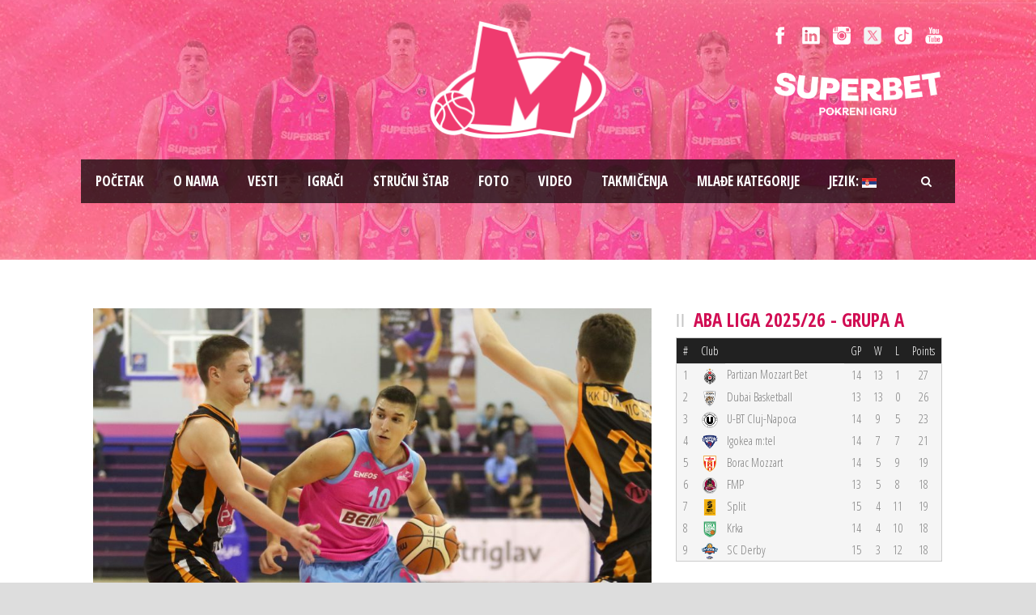

--- FILE ---
content_type: text/html; charset=UTF-8
request_url: https://www.bcmegabasket.net/2020/01/18/kadeti-mege-u-finisu-do-pobede-protiv-dinamika/
body_size: 13115
content:
<!DOCTYPE html>
<!--[if IE 7]><html class="ie ie7 ltie8 ltie9"  prefix="og: http://ogp.me/ns#"><![endif]-->
<!--[if IE 8]><html class="ie ie8 ltie9"  prefix="og: http://ogp.me/ns#"><![endif]-->
<!--[if !(IE 7) | !(IE 8)  ]><!-->
<html  prefix="og: http://ogp.me/ns#">
<!--<![endif]-->

<head>
	<meta charset="UTF-8" />
	<meta name="viewport" content="initial-scale = 1.0" />	<title>Košarkaški klub Mega Superbet   &raquo; KADETI MEGE U FINIŠU DO POBEDE PROTIV DINAMIKA</title>
	<link rel="pingback" href="https://www.bcmegabasket.net/2020/01/18/kadeti-mege-u-finisu-do-pobede-protiv-dinamika/" />
	
	<meta name='robots' content='max-image-preview:large' />
	<style>img:is([sizes="auto" i], [sizes^="auto," i]) { contain-intrinsic-size: 3000px 1500px }</style>
	<link rel='dns-prefetch' href='//fonts.googleapis.com' />
<link rel="alternate" type="application/rss+xml" title="Košarkaški klub Mega Superbet &raquo; dovod" href="https://www.bcmegabasket.net/feed/" />
<script type="text/javascript">
/* <![CDATA[ */
window._wpemojiSettings = {"baseUrl":"https:\/\/s.w.org\/images\/core\/emoji\/15.0.3\/72x72\/","ext":".png","svgUrl":"https:\/\/s.w.org\/images\/core\/emoji\/15.0.3\/svg\/","svgExt":".svg","source":{"concatemoji":"https:\/\/www.bcmegabasket.net\/wp-includes\/js\/wp-emoji-release.min.js?ver=6.7.4"}};
/*! This file is auto-generated */
!function(i,n){var o,s,e;function c(e){try{var t={supportTests:e,timestamp:(new Date).valueOf()};sessionStorage.setItem(o,JSON.stringify(t))}catch(e){}}function p(e,t,n){e.clearRect(0,0,e.canvas.width,e.canvas.height),e.fillText(t,0,0);var t=new Uint32Array(e.getImageData(0,0,e.canvas.width,e.canvas.height).data),r=(e.clearRect(0,0,e.canvas.width,e.canvas.height),e.fillText(n,0,0),new Uint32Array(e.getImageData(0,0,e.canvas.width,e.canvas.height).data));return t.every(function(e,t){return e===r[t]})}function u(e,t,n){switch(t){case"flag":return n(e,"\ud83c\udff3\ufe0f\u200d\u26a7\ufe0f","\ud83c\udff3\ufe0f\u200b\u26a7\ufe0f")?!1:!n(e,"\ud83c\uddfa\ud83c\uddf3","\ud83c\uddfa\u200b\ud83c\uddf3")&&!n(e,"\ud83c\udff4\udb40\udc67\udb40\udc62\udb40\udc65\udb40\udc6e\udb40\udc67\udb40\udc7f","\ud83c\udff4\u200b\udb40\udc67\u200b\udb40\udc62\u200b\udb40\udc65\u200b\udb40\udc6e\u200b\udb40\udc67\u200b\udb40\udc7f");case"emoji":return!n(e,"\ud83d\udc26\u200d\u2b1b","\ud83d\udc26\u200b\u2b1b")}return!1}function f(e,t,n){var r="undefined"!=typeof WorkerGlobalScope&&self instanceof WorkerGlobalScope?new OffscreenCanvas(300,150):i.createElement("canvas"),a=r.getContext("2d",{willReadFrequently:!0}),o=(a.textBaseline="top",a.font="600 32px Arial",{});return e.forEach(function(e){o[e]=t(a,e,n)}),o}function t(e){var t=i.createElement("script");t.src=e,t.defer=!0,i.head.appendChild(t)}"undefined"!=typeof Promise&&(o="wpEmojiSettingsSupports",s=["flag","emoji"],n.supports={everything:!0,everythingExceptFlag:!0},e=new Promise(function(e){i.addEventListener("DOMContentLoaded",e,{once:!0})}),new Promise(function(t){var n=function(){try{var e=JSON.parse(sessionStorage.getItem(o));if("object"==typeof e&&"number"==typeof e.timestamp&&(new Date).valueOf()<e.timestamp+604800&&"object"==typeof e.supportTests)return e.supportTests}catch(e){}return null}();if(!n){if("undefined"!=typeof Worker&&"undefined"!=typeof OffscreenCanvas&&"undefined"!=typeof URL&&URL.createObjectURL&&"undefined"!=typeof Blob)try{var e="postMessage("+f.toString()+"("+[JSON.stringify(s),u.toString(),p.toString()].join(",")+"));",r=new Blob([e],{type:"text/javascript"}),a=new Worker(URL.createObjectURL(r),{name:"wpTestEmojiSupports"});return void(a.onmessage=function(e){c(n=e.data),a.terminate(),t(n)})}catch(e){}c(n=f(s,u,p))}t(n)}).then(function(e){for(var t in e)n.supports[t]=e[t],n.supports.everything=n.supports.everything&&n.supports[t],"flag"!==t&&(n.supports.everythingExceptFlag=n.supports.everythingExceptFlag&&n.supports[t]);n.supports.everythingExceptFlag=n.supports.everythingExceptFlag&&!n.supports.flag,n.DOMReady=!1,n.readyCallback=function(){n.DOMReady=!0}}).then(function(){return e}).then(function(){var e;n.supports.everything||(n.readyCallback(),(e=n.source||{}).concatemoji?t(e.concatemoji):e.wpemoji&&e.twemoji&&(t(e.twemoji),t(e.wpemoji)))}))}((window,document),window._wpemojiSettings);
/* ]]> */
</script>
<style id='wp-emoji-styles-inline-css' type='text/css'>

	img.wp-smiley, img.emoji {
		display: inline !important;
		border: none !important;
		box-shadow: none !important;
		height: 1em !important;
		width: 1em !important;
		margin: 0 0.07em !important;
		vertical-align: -0.1em !important;
		background: none !important;
		padding: 0 !important;
	}
</style>
<link rel='stylesheet' id='wp-block-library-css' href='https://www.bcmegabasket.net/wp-includes/css/dist/block-library/style.min.css?ver=6.7.4' type='text/css' media='all' />
<style id='classic-theme-styles-inline-css' type='text/css'>
/*! This file is auto-generated */
.wp-block-button__link{color:#fff;background-color:#32373c;border-radius:9999px;box-shadow:none;text-decoration:none;padding:calc(.667em + 2px) calc(1.333em + 2px);font-size:1.125em}.wp-block-file__button{background:#32373c;color:#fff;text-decoration:none}
</style>
<style id='global-styles-inline-css' type='text/css'>
:root{--wp--preset--aspect-ratio--square: 1;--wp--preset--aspect-ratio--4-3: 4/3;--wp--preset--aspect-ratio--3-4: 3/4;--wp--preset--aspect-ratio--3-2: 3/2;--wp--preset--aspect-ratio--2-3: 2/3;--wp--preset--aspect-ratio--16-9: 16/9;--wp--preset--aspect-ratio--9-16: 9/16;--wp--preset--color--black: #000000;--wp--preset--color--cyan-bluish-gray: #abb8c3;--wp--preset--color--white: #ffffff;--wp--preset--color--pale-pink: #f78da7;--wp--preset--color--vivid-red: #cf2e2e;--wp--preset--color--luminous-vivid-orange: #ff6900;--wp--preset--color--luminous-vivid-amber: #fcb900;--wp--preset--color--light-green-cyan: #7bdcb5;--wp--preset--color--vivid-green-cyan: #00d084;--wp--preset--color--pale-cyan-blue: #8ed1fc;--wp--preset--color--vivid-cyan-blue: #0693e3;--wp--preset--color--vivid-purple: #9b51e0;--wp--preset--gradient--vivid-cyan-blue-to-vivid-purple: linear-gradient(135deg,rgba(6,147,227,1) 0%,rgb(155,81,224) 100%);--wp--preset--gradient--light-green-cyan-to-vivid-green-cyan: linear-gradient(135deg,rgb(122,220,180) 0%,rgb(0,208,130) 100%);--wp--preset--gradient--luminous-vivid-amber-to-luminous-vivid-orange: linear-gradient(135deg,rgba(252,185,0,1) 0%,rgba(255,105,0,1) 100%);--wp--preset--gradient--luminous-vivid-orange-to-vivid-red: linear-gradient(135deg,rgba(255,105,0,1) 0%,rgb(207,46,46) 100%);--wp--preset--gradient--very-light-gray-to-cyan-bluish-gray: linear-gradient(135deg,rgb(238,238,238) 0%,rgb(169,184,195) 100%);--wp--preset--gradient--cool-to-warm-spectrum: linear-gradient(135deg,rgb(74,234,220) 0%,rgb(151,120,209) 20%,rgb(207,42,186) 40%,rgb(238,44,130) 60%,rgb(251,105,98) 80%,rgb(254,248,76) 100%);--wp--preset--gradient--blush-light-purple: linear-gradient(135deg,rgb(255,206,236) 0%,rgb(152,150,240) 100%);--wp--preset--gradient--blush-bordeaux: linear-gradient(135deg,rgb(254,205,165) 0%,rgb(254,45,45) 50%,rgb(107,0,62) 100%);--wp--preset--gradient--luminous-dusk: linear-gradient(135deg,rgb(255,203,112) 0%,rgb(199,81,192) 50%,rgb(65,88,208) 100%);--wp--preset--gradient--pale-ocean: linear-gradient(135deg,rgb(255,245,203) 0%,rgb(182,227,212) 50%,rgb(51,167,181) 100%);--wp--preset--gradient--electric-grass: linear-gradient(135deg,rgb(202,248,128) 0%,rgb(113,206,126) 100%);--wp--preset--gradient--midnight: linear-gradient(135deg,rgb(2,3,129) 0%,rgb(40,116,252) 100%);--wp--preset--font-size--small: 13px;--wp--preset--font-size--medium: 20px;--wp--preset--font-size--large: 36px;--wp--preset--font-size--x-large: 42px;--wp--preset--spacing--20: 0.44rem;--wp--preset--spacing--30: 0.67rem;--wp--preset--spacing--40: 1rem;--wp--preset--spacing--50: 1.5rem;--wp--preset--spacing--60: 2.25rem;--wp--preset--spacing--70: 3.38rem;--wp--preset--spacing--80: 5.06rem;--wp--preset--shadow--natural: 6px 6px 9px rgba(0, 0, 0, 0.2);--wp--preset--shadow--deep: 12px 12px 50px rgba(0, 0, 0, 0.4);--wp--preset--shadow--sharp: 6px 6px 0px rgba(0, 0, 0, 0.2);--wp--preset--shadow--outlined: 6px 6px 0px -3px rgba(255, 255, 255, 1), 6px 6px rgba(0, 0, 0, 1);--wp--preset--shadow--crisp: 6px 6px 0px rgba(0, 0, 0, 1);}:where(.is-layout-flex){gap: 0.5em;}:where(.is-layout-grid){gap: 0.5em;}body .is-layout-flex{display: flex;}.is-layout-flex{flex-wrap: wrap;align-items: center;}.is-layout-flex > :is(*, div){margin: 0;}body .is-layout-grid{display: grid;}.is-layout-grid > :is(*, div){margin: 0;}:where(.wp-block-columns.is-layout-flex){gap: 2em;}:where(.wp-block-columns.is-layout-grid){gap: 2em;}:where(.wp-block-post-template.is-layout-flex){gap: 1.25em;}:where(.wp-block-post-template.is-layout-grid){gap: 1.25em;}.has-black-color{color: var(--wp--preset--color--black) !important;}.has-cyan-bluish-gray-color{color: var(--wp--preset--color--cyan-bluish-gray) !important;}.has-white-color{color: var(--wp--preset--color--white) !important;}.has-pale-pink-color{color: var(--wp--preset--color--pale-pink) !important;}.has-vivid-red-color{color: var(--wp--preset--color--vivid-red) !important;}.has-luminous-vivid-orange-color{color: var(--wp--preset--color--luminous-vivid-orange) !important;}.has-luminous-vivid-amber-color{color: var(--wp--preset--color--luminous-vivid-amber) !important;}.has-light-green-cyan-color{color: var(--wp--preset--color--light-green-cyan) !important;}.has-vivid-green-cyan-color{color: var(--wp--preset--color--vivid-green-cyan) !important;}.has-pale-cyan-blue-color{color: var(--wp--preset--color--pale-cyan-blue) !important;}.has-vivid-cyan-blue-color{color: var(--wp--preset--color--vivid-cyan-blue) !important;}.has-vivid-purple-color{color: var(--wp--preset--color--vivid-purple) !important;}.has-black-background-color{background-color: var(--wp--preset--color--black) !important;}.has-cyan-bluish-gray-background-color{background-color: var(--wp--preset--color--cyan-bluish-gray) !important;}.has-white-background-color{background-color: var(--wp--preset--color--white) !important;}.has-pale-pink-background-color{background-color: var(--wp--preset--color--pale-pink) !important;}.has-vivid-red-background-color{background-color: var(--wp--preset--color--vivid-red) !important;}.has-luminous-vivid-orange-background-color{background-color: var(--wp--preset--color--luminous-vivid-orange) !important;}.has-luminous-vivid-amber-background-color{background-color: var(--wp--preset--color--luminous-vivid-amber) !important;}.has-light-green-cyan-background-color{background-color: var(--wp--preset--color--light-green-cyan) !important;}.has-vivid-green-cyan-background-color{background-color: var(--wp--preset--color--vivid-green-cyan) !important;}.has-pale-cyan-blue-background-color{background-color: var(--wp--preset--color--pale-cyan-blue) !important;}.has-vivid-cyan-blue-background-color{background-color: var(--wp--preset--color--vivid-cyan-blue) !important;}.has-vivid-purple-background-color{background-color: var(--wp--preset--color--vivid-purple) !important;}.has-black-border-color{border-color: var(--wp--preset--color--black) !important;}.has-cyan-bluish-gray-border-color{border-color: var(--wp--preset--color--cyan-bluish-gray) !important;}.has-white-border-color{border-color: var(--wp--preset--color--white) !important;}.has-pale-pink-border-color{border-color: var(--wp--preset--color--pale-pink) !important;}.has-vivid-red-border-color{border-color: var(--wp--preset--color--vivid-red) !important;}.has-luminous-vivid-orange-border-color{border-color: var(--wp--preset--color--luminous-vivid-orange) !important;}.has-luminous-vivid-amber-border-color{border-color: var(--wp--preset--color--luminous-vivid-amber) !important;}.has-light-green-cyan-border-color{border-color: var(--wp--preset--color--light-green-cyan) !important;}.has-vivid-green-cyan-border-color{border-color: var(--wp--preset--color--vivid-green-cyan) !important;}.has-pale-cyan-blue-border-color{border-color: var(--wp--preset--color--pale-cyan-blue) !important;}.has-vivid-cyan-blue-border-color{border-color: var(--wp--preset--color--vivid-cyan-blue) !important;}.has-vivid-purple-border-color{border-color: var(--wp--preset--color--vivid-purple) !important;}.has-vivid-cyan-blue-to-vivid-purple-gradient-background{background: var(--wp--preset--gradient--vivid-cyan-blue-to-vivid-purple) !important;}.has-light-green-cyan-to-vivid-green-cyan-gradient-background{background: var(--wp--preset--gradient--light-green-cyan-to-vivid-green-cyan) !important;}.has-luminous-vivid-amber-to-luminous-vivid-orange-gradient-background{background: var(--wp--preset--gradient--luminous-vivid-amber-to-luminous-vivid-orange) !important;}.has-luminous-vivid-orange-to-vivid-red-gradient-background{background: var(--wp--preset--gradient--luminous-vivid-orange-to-vivid-red) !important;}.has-very-light-gray-to-cyan-bluish-gray-gradient-background{background: var(--wp--preset--gradient--very-light-gray-to-cyan-bluish-gray) !important;}.has-cool-to-warm-spectrum-gradient-background{background: var(--wp--preset--gradient--cool-to-warm-spectrum) !important;}.has-blush-light-purple-gradient-background{background: var(--wp--preset--gradient--blush-light-purple) !important;}.has-blush-bordeaux-gradient-background{background: var(--wp--preset--gradient--blush-bordeaux) !important;}.has-luminous-dusk-gradient-background{background: var(--wp--preset--gradient--luminous-dusk) !important;}.has-pale-ocean-gradient-background{background: var(--wp--preset--gradient--pale-ocean) !important;}.has-electric-grass-gradient-background{background: var(--wp--preset--gradient--electric-grass) !important;}.has-midnight-gradient-background{background: var(--wp--preset--gradient--midnight) !important;}.has-small-font-size{font-size: var(--wp--preset--font-size--small) !important;}.has-medium-font-size{font-size: var(--wp--preset--font-size--medium) !important;}.has-large-font-size{font-size: var(--wp--preset--font-size--large) !important;}.has-x-large-font-size{font-size: var(--wp--preset--font-size--x-large) !important;}
:where(.wp-block-post-template.is-layout-flex){gap: 1.25em;}:where(.wp-block-post-template.is-layout-grid){gap: 1.25em;}
:where(.wp-block-columns.is-layout-flex){gap: 2em;}:where(.wp-block-columns.is-layout-grid){gap: 2em;}
:root :where(.wp-block-pullquote){font-size: 1.5em;line-height: 1.6;}
</style>
<link rel='stylesheet' id='ctf_styles-css' href='https://www.bcmegabasket.net/wp-content/plugins/custom-twitter-feeds/css/ctf-styles.min.css?ver=2.3.1' type='text/css' media='all' />
<link rel='stylesheet' id='rotatingtweets-css' href='https://www.bcmegabasket.net/wp-content/plugins/rotatingtweets/css/style.css?ver=6.7.4' type='text/css' media='all' />
<link rel='stylesheet' id='style-css' href='https://www.bcmegabasket.net/wp-content/themes/realsoccer/style.css?ver=6.7.4' type='text/css' media='all' />
<link rel='stylesheet' id='Open-Sans-Condensed-google-font-css' href='https://fonts.googleapis.com/css?family=Open+Sans+Condensed%3A300%2C300italic%2C700&#038;subset=greek%2Ccyrillic-ext%2Ccyrillic%2Clatin%2Clatin-ext%2Cvietnamese%2Cgreek-ext&#038;ver=6.7.4' type='text/css' media='all' />
<link rel='stylesheet' id='Open-Sans-google-font-css' href='https://fonts.googleapis.com/css?family=Open+Sans%3A300%2C300italic%2Cregular%2Citalic%2C600%2C600italic%2C700%2C700italic%2C800%2C800italic&#038;subset=greek%2Ccyrillic-ext%2Ccyrillic%2Clatin%2Clatin-ext%2Cvietnamese%2Cgreek-ext&#038;ver=6.7.4' type='text/css' media='all' />
<link rel='stylesheet' id='superfish-css' href='https://www.bcmegabasket.net/wp-content/themes/realsoccer/plugins/superfish/css/superfish.css?ver=6.7.4' type='text/css' media='all' />
<link rel='stylesheet' id='dlmenu-css' href='https://www.bcmegabasket.net/wp-content/themes/realsoccer/plugins/dl-menu/component.css?ver=6.7.4' type='text/css' media='all' />
<link rel='stylesheet' id='font-awesome-css' href='https://www.bcmegabasket.net/wp-content/themes/realsoccer/plugins/font-awesome/css/font-awesome.min.css?ver=6.7.4' type='text/css' media='all' />
<!--[if lt IE 8]>
<link rel='stylesheet' id='font-awesome-ie7-css' href='https://www.bcmegabasket.net/wp-content/themes/realsoccer/plugins/font-awesome/css/font-awesome-ie7.min.css?ver=6.7.4' type='text/css' media='all' />
<![endif]-->
<link rel='stylesheet' id='style-responsive-css' href='https://www.bcmegabasket.net/wp-content/themes/realsoccer/stylesheet/style-responsive.css?ver=6.7.4' type='text/css' media='all' />
<link rel='stylesheet' id='style-custom-css' href='https://www.bcmegabasket.net/wp-content/themes/realsoccer/stylesheet/style-custom.css?ver=6.7.4' type='text/css' media='all' />
<link rel='stylesheet' id='tablepress-default-css' href='https://www.bcmegabasket.net/wp-content/plugins/tablepress/css/build/default.css?ver=3.2.5' type='text/css' media='all' />
<link rel='stylesheet' id='ms-main-css' href='https://www.bcmegabasket.net/wp-content/plugins/masterslider/public/assets/css/masterslider.main.css?ver=3.2.11' type='text/css' media='all' />
<link rel='stylesheet' id='ms-custom-css' href='https://www.bcmegabasket.net/wp-content/uploads/masterslider/custom.css?ver=5.3' type='text/css' media='all' />
<script type="text/javascript" src="https://www.bcmegabasket.net/wp-includes/js/jquery/jquery.min.js?ver=3.7.1" id="jquery-core-js"></script>
<link rel="https://api.w.org/" href="https://www.bcmegabasket.net/wp-json/" /><link rel="alternate" title="JSON" type="application/json" href="https://www.bcmegabasket.net/wp-json/wp/v2/posts/46125" /><link rel="EditURI" type="application/rsd+xml" title="RSD" href="https://www.bcmegabasket.net/xmlrpc.php?rsd" />
<meta name="generator" content="WordPress 6.7.4" />
<link rel="canonical" href="https://www.bcmegabasket.net/2020/01/18/kadeti-mege-u-finisu-do-pobede-protiv-dinamika/" />
<link rel='shortlink' href='https://www.bcmegabasket.net/?p=46125' />
<link rel="alternate" title="oEmbed (JSON)" type="application/json+oembed" href="https://www.bcmegabasket.net/wp-json/oembed/1.0/embed?url=https%3A%2F%2Fwww.bcmegabasket.net%2F2020%2F01%2F18%2Fkadeti-mege-u-finisu-do-pobede-protiv-dinamika%2F" />
<link rel="alternate" title="oEmbed (XML)" type="text/xml+oembed" href="https://www.bcmegabasket.net/wp-json/oembed/1.0/embed?url=https%3A%2F%2Fwww.bcmegabasket.net%2F2020%2F01%2F18%2Fkadeti-mege-u-finisu-do-pobede-protiv-dinamika%2F&#038;format=xml" />
<script>var ms_grabbing_curosr='https://www.bcmegabasket.net/wp-content/plugins/masterslider/public/assets/css/common/grabbing.cur',ms_grab_curosr='https://www.bcmegabasket.net/wp-content/plugins/masterslider/public/assets/css/common/grab.cur';</script>
<meta name="generator" content="MasterSlider 3.2.11 - Responsive Touch Image Slider" />

<!-- Open Graph Meta Data by WP-Open-Graph plugin-->
<meta property="og:site_name" content="Košarkaški klub Mega Superbet" />
<meta property="og:locale" content="sr_rs" />
<meta property="og:type" content="article" />
<meta property="og:image:width" content="2560" />
<meta property="og:image:height" content="1707" />
<meta property="og:image" content="https://www.bcmegabasket.net/wp-content/uploads/2020/01/kadeti_mega_dinamik_242102-scaled.jpg" />
<meta property="og:title" content="KADETI MEGE U FINIŠU DO POBEDE PROTIV DINAMIKA" />
<meta property="og:url" content="https://www.bcmegabasket.net/2020/01/18/kadeti-mege-u-finisu-do-pobede-protiv-dinamika/" />
<meta property="og:description" content="Kadeti Mega Bemaxa su u meču 13. kola Triglav Kadetske lige Srbije savladali na gostovanju Dynamic VIP Pay sa 71:74 (13:16, 22:20, 19:17, 17:21). Izabranici trenera Veselina Petrovića su imali plus 10 sredinom poslednje četvrtine, da bi domaća ekipa prišla na samo poen zaostatka, ali su kadeti Mege odigrali odlično u odbrani i na kraju... Opširnije..." />
<meta prefix="fb: http://ogp.me/ns/fb#" property="fb:app_id" content="1022190398173361" />
<!-- /Open Graph Meta Data -->
<style type="text/css">
.qtranxs_flag_sr {background-image: url(https://www.bcmegabasket.net/wp-content/plugins/qtranslate-x/flags/); background-repeat: no-repeat;}
.qtranxs_flag_en {background-image: url(https://www.bcmegabasket.net/wp-content/plugins/qtranslate-x/flags/gb.png); background-repeat: no-repeat;}
</style>
<link hreflang="sr" href="https://www.bcmegabasket.net/sr/2020/01/18/kadeti-mege-u-finisu-do-pobede-protiv-dinamika/" rel="alternate" />
<link hreflang="en" href="https://www.bcmegabasket.net/en/2020/01/18/kadeti-mege-u-finisu-do-pobede-protiv-dinamika/" rel="alternate" />
<link hreflang="x-default" href="https://www.bcmegabasket.net/2020/01/18/kadeti-mege-u-finisu-do-pobede-protiv-dinamika/" rel="alternate" />
<meta name="generator" content="qTranslate-X 3.4.6.8" />
<!-- load the script for older ie version -->
<!--[if lt IE 9]>
<script src="https://www.bcmegabasket.net/wp-content/themes/realsoccer/javascript/html5.js" type="text/javascript"></script>
<script src="https://www.bcmegabasket.net/wp-content/themes/realsoccer/plugins/easy-pie-chart/excanvas.js" type="text/javascript"></script>
<![endif]-->

<!-- Dynamic Widgets by QURL loaded - http://www.dynamic-widgets.com //-->
<link rel="icon" href="https://www.bcmegabasket.net/wp-content/uploads/2021/07/cropped-mega-bemax-logo-512-32x32.png" sizes="32x32" />
<link rel="icon" href="https://www.bcmegabasket.net/wp-content/uploads/2021/07/cropped-mega-bemax-logo-512-192x192.png" sizes="192x192" />
<link rel="apple-touch-icon" href="https://www.bcmegabasket.net/wp-content/uploads/2021/07/cropped-mega-bemax-logo-512-180x180.png" />
<meta name="msapplication-TileImage" content="https://www.bcmegabasket.net/wp-content/uploads/2021/07/cropped-mega-bemax-logo-512-270x270.png" />
</head>

<body class="post-template-default single single-post postid-46125 single-format-standard _masterslider _msp_version_3.2.11">
<div id="fb-root"></div>
<script async defer crossorigin="anonymous" src="https://connect.facebook.net/sr_RS/sdk.js#xfbml=1&version=v8.0&appId=1022190398173361&autoLogAppEvents=1" nonce="E8iGBOTy"></script>
<div class="body-wrapper  float-menu realsoccer-header-style-1" data-home="https://www.bcmegabasket.net" >
		<header class="gdlr-header-wrapper "  >
		<!-- top navigation -->
				<div class="top-navigation-wrapper">
			<div class="top-navigation-container container">
				<div class="top-navigation-left">
					<div class="top-navigation-left-text">
										</div>
				</div>
				<div class="top-navigation-right">
					<div class="top-social-wrapper">
						<div class="social-icon">
<a href="https://www.facebook.com/KKMegaBasket" target="_blank" >
<img width="32" height="32" src="https://www.bcmegabasket.net/wp-content/themes/realsoccer/images/light/social-icon/facebook.png" alt="Facebook" />
</a>
</div>
<div class="social-icon">
<a href="https://www.linkedin.com/company/košarkaški-klub-mega-basketball-club-mega" target="_blank" >
<img width="32" height="32" src="https://www.bcmegabasket.net/wp-content/themes/realsoccer/images/light/social-icon/linkedin.png" alt="Linkedin" />
</a>
</div>
<div class="social-icon">
<a href="https://www.instagram.com/bcmegabasket/" target="_blank" >
<img width="32" height="32" src="https://www.bcmegabasket.net/wp-content/themes/realsoccer/images/light/social-icon/tumblr.png" alt="Tumblr" />
</a>
</div>
<div class="social-icon">
<a href="https://x.com/KKMegaBasket" target="_blank" >
<img width="32" height="32" src="https://www.bcmegabasket.net/wp-content/themes/realsoccer/images/light/social-icon/twitter.png" alt="Twitter" />
</a>
</div>
<div class="social-icon">
<a href="https://www.tiktok.com/@bcmegabasket" target="_blank" >
<img width="32" height="32" src="https://www.bcmegabasket.net/wp-content/themes/realsoccer/images/light/social-icon/tiktok.png" alt="Tiktok" />
</a>
</div>
<div class="social-icon">
<a href="https://www.youtube.com/c/KKMegaBasket/" target="_blank" >
<img width="32" height="32" src="https://www.bcmegabasket.net/wp-content/themes/realsoccer/images/light/social-icon/youtube.png" alt="Youtube" />
</a>
</div>
<div class="clear"></div>					</div>	
					<div class="top-league-wrapper">
						<!--<div class="league-icon"><a target="_blank" href="http://www.championsleague.basketball/"><img width="" height="" alt="BCL" src="https://www.bcmegabasket.net/wp-content/uploads/2016/08/BCL_Logo_1Col_RGB_Navy_Small-2.png"></a></div>
						<div class="league-icon"><a target="_blank" href="https://www.aba-liga.com/"><img width="" height="" alt="ABA" src="https://www.bcmegabasket.net/wp-content/uploads/2021/09/ADMIRAL_BET_ABA_LIGA_LOGO_HORIZONTAL_DARK.png"></a></div>
						<div class="league-icon"><a target="_blank" href="https://www.kls.rs/"><img width="" height="" alt="KLS" src="https://www.bcmegabasket.net/wp-content/uploads/2018/04/kls-logo-s.png"></a></div>-->
						
					<a href="https://superbet.rs/?utm_source=mega&utm_medium=organic&utm_campaign=spo-brn-awr-ext-mega-gen-all-sup" target="_blank"><img src="https://www.bcmegabasket.net/wp-content/uploads/2025/01/superbet-01.png" title="Superbet"  alt="Superbet" style="width:210px;height:auto !important;" /></a>						
						
					</div>					
				</div>
				<div class="clear"></div>
			</div>
		</div>
				
		<!-- logo -->
		<div class="gdlr-header-inner">
			<div class="gdlr-header-container container">
				<!-- logo -->
				<div class="gdlr-logo">
					<a href="https://www.bcmegabasket.net" >
						<img src="https://www.bcmegabasket.net/wp-content/uploads/2024/06/mega-pink-outline.png" alt="" width="502" height="336" />						
					</a>
					<div class="gdlr-responsive-navigation dl-menuwrapper" id="gdlr-responsive-navigation" ><button class="dl-trigger">Open Menu</button><ul id="menu-main-menu" class="dl-menu gdlr-main-mobile-menu"><li id="menu-item-3543" class="menu-item menu-item-type-post_type menu-item-object-page menu-item-home menu-item-3543"><a href="https://www.bcmegabasket.net/">Pоčetak</a></li>
<li id="menu-item-6400" class="menu-item menu-item-type-post_type menu-item-object-page menu-item-6400"><a href="https://www.bcmegabasket.net/o-nama/">O nama</a></li>
<li id="menu-item-78258" class="menu-item menu-item-type-taxonomy menu-item-object-category menu-item-has-children menu-item-78258"><a href="https://www.bcmegabasket.net/category/vesti/2025-2026/">Vesti</a>
<ul class="dl-submenu">
	<li id="menu-item-68013" class="menu-item menu-item-type-post_type menu-item-object-page menu-item-68013"><a href="https://www.bcmegabasket.net/vesti/arhiva/">Arhiva vesti</a></li>
</ul>
</li>
<li id="menu-item-26021" class="menu-item menu-item-type-post_type menu-item-object-page menu-item-26021"><a href="https://www.bcmegabasket.net/igraci/">Igrači</a></li>
<li id="menu-item-78305" class="menu-item menu-item-type-post_type menu-item-object-page menu-item-78305"><a href="https://www.bcmegabasket.net/strucni-stab/strucni-stab-2025-2026/">Stručni štab</a></li>
<li id="menu-item-78273" class="menu-item menu-item-type-post_type menu-item-object-page menu-item-has-children menu-item-78273"><a href="https://www.bcmegabasket.net/galerija/galerija-2025-2026/">Foto</a>
<ul class="dl-submenu">
	<li id="menu-item-68026" class="menu-item menu-item-type-post_type menu-item-object-page menu-item-68026"><a href="https://www.bcmegabasket.net/galerija/foto-arhiva/">Foto arhiva</a></li>
</ul>
</li>
<li id="menu-item-9919" class="menu-item menu-item-type-post_type menu-item-object-page menu-item-9919"><a href="https://www.bcmegabasket.net/video/">Video</a></li>
<li id="menu-item-78431" class="menu-item menu-item-type-post_type menu-item-object-page menu-item-has-children menu-item-78431"><a href="https://www.bcmegabasket.net/aba-liga/aba-liga-2026-2026/">Takmičenja</a>
<ul class="dl-submenu">
	<li id="menu-item-78432" class="menu-item menu-item-type-post_type menu-item-object-page menu-item-78432"><a href="https://www.bcmegabasket.net/aba-liga/aba-liga-2026-2026/">ABA Liga 2025/2026</a></li>
	<li id="menu-item-79460" class="menu-item menu-item-type-post_type menu-item-object-page menu-item-79460"><a href="https://www.bcmegabasket.net/winline-basket-cup-2025-2026/">Winline Basket Cup 2025/2026</a></li>
</ul>
</li>
<li id="menu-item-28474" class="menu-item menu-item-type-post_type menu-item-object-page menu-item-has-children menu-item-28474"><a href="https://www.bcmegabasket.net/mladje-kategorije/">Mlađe kategorije</a>
<ul class="dl-submenu">
	<li id="menu-item-28442" class="menu-item menu-item-type-post_type menu-item-object-page menu-item-28442"><a href="https://www.bcmegabasket.net/mladje-kategorije/o-nama/">O nama</a></li>
	<li id="menu-item-28446" class="menu-item menu-item-type-post_type menu-item-object-page menu-item-28446"><a href="https://www.bcmegabasket.net/mladje-kategorije/vesti/">Vesti</a></li>
</ul>
</li>
<li id="menu-item-31124" class="qtranxs-lang-menu qtranxs-lang-menu-sr menu-item menu-item-type-custom menu-item-object-custom menu-item-has-children menu-item-31124"><a href="#" title="Srpski">Jezik:&nbsp;<img src="https://www.bcmegabasket.net/wp-content/plugins/qtranslate-x/flags/rs.png" alt="Srpski" /></a>
<ul class="dl-submenu">
	<li id="menu-item-79461" class="qtranxs-lang-menu-item qtranxs-lang-menu-item-sr menu-item menu-item-type-custom menu-item-object-custom menu-item-79461"><a href="https://www.bcmegabasket.net/sr/2020/01/18/kadeti-mege-u-finisu-do-pobede-protiv-dinamika/" title="Srpski"><img src="https://www.bcmegabasket.net/wp-content/plugins/qtranslate-x/flags/rs.png" alt="Srpski" />&nbsp;Srpski</a></li>
	<li id="menu-item-79462" class="qtranxs-lang-menu-item qtranxs-lang-menu-item-en menu-item menu-item-type-custom menu-item-object-custom menu-item-79462"><a href="https://www.bcmegabasket.net/en/2020/01/18/kadeti-mege-u-finisu-do-pobede-protiv-dinamika/" title="English"><img src="https://www.bcmegabasket.net/wp-content/plugins/qtranslate-x/flags/gb.png" alt="English" />&nbsp;English</a></li>
</ul>
</li>
</ul></div>						
				</div>
				
				<!-- navigation -->
				<div class="gdlr-navigation-wrapper"><div class="gdlr-navigation-container container"><nav class="gdlr-navigation" id="gdlr-main-navigation" role="navigation"><ul id="menu-main-menu-1" class="sf-menu gdlr-main-menu"><li  class="menu-item menu-item-type-post_type menu-item-object-page menu-item-home menu-item-3543menu-item menu-item-type-post_type menu-item-object-page menu-item-home menu-item-3543 gdlr-normal-menu"><a href="https://www.bcmegabasket.net/">Pоčetak</a></li>
<li  class="menu-item menu-item-type-post_type menu-item-object-page menu-item-6400menu-item menu-item-type-post_type menu-item-object-page menu-item-6400 gdlr-normal-menu"><a href="https://www.bcmegabasket.net/o-nama/">O nama</a></li>
<li  class="menu-item menu-item-type-taxonomy menu-item-object-category menu-item-has-children menu-item-78258menu-item menu-item-type-taxonomy menu-item-object-category menu-item-has-children menu-item-78258 gdlr-normal-menu"><a href="https://www.bcmegabasket.net/category/vesti/2025-2026/">Vesti</a>
<ul class="sub-menu">
	<li  class="menu-item menu-item-type-post_type menu-item-object-page menu-item-68013"><a href="https://www.bcmegabasket.net/vesti/arhiva/">Arhiva vesti</a></li>
</ul>
</li>
<li  class="menu-item menu-item-type-post_type menu-item-object-page menu-item-26021menu-item menu-item-type-post_type menu-item-object-page menu-item-26021 gdlr-normal-menu"><a href="https://www.bcmegabasket.net/igraci/">Igrači</a></li>
<li  class="menu-item menu-item-type-post_type menu-item-object-page menu-item-78305menu-item menu-item-type-post_type menu-item-object-page menu-item-78305 gdlr-normal-menu"><a href="https://www.bcmegabasket.net/strucni-stab/strucni-stab-2025-2026/">Stručni štab</a></li>
<li  class="menu-item menu-item-type-post_type menu-item-object-page menu-item-has-children menu-item-78273menu-item menu-item-type-post_type menu-item-object-page menu-item-has-children menu-item-78273 gdlr-normal-menu"><a href="https://www.bcmegabasket.net/galerija/galerija-2025-2026/">Foto</a>
<ul class="sub-menu">
	<li  class="menu-item menu-item-type-post_type menu-item-object-page menu-item-68026"><a href="https://www.bcmegabasket.net/galerija/foto-arhiva/">Foto arhiva</a></li>
</ul>
</li>
<li  class="menu-item menu-item-type-post_type menu-item-object-page menu-item-9919menu-item menu-item-type-post_type menu-item-object-page menu-item-9919 gdlr-normal-menu"><a href="https://www.bcmegabasket.net/video/">Video</a></li>
<li  class="menu-item menu-item-type-post_type menu-item-object-page menu-item-has-children menu-item-78431menu-item menu-item-type-post_type menu-item-object-page menu-item-has-children menu-item-78431 gdlr-normal-menu"><a href="https://www.bcmegabasket.net/aba-liga/aba-liga-2026-2026/">Takmičenja</a>
<ul class="sub-menu">
	<li  class="menu-item menu-item-type-post_type menu-item-object-page menu-item-78432"><a href="https://www.bcmegabasket.net/aba-liga/aba-liga-2026-2026/">ABA Liga 2025/2026</a></li>
	<li  class="menu-item menu-item-type-post_type menu-item-object-page menu-item-79460"><a href="https://www.bcmegabasket.net/winline-basket-cup-2025-2026/">Winline Basket Cup 2025/2026</a></li>
</ul>
</li>
<li  class="menu-item menu-item-type-post_type menu-item-object-page menu-item-has-children menu-item-28474menu-item menu-item-type-post_type menu-item-object-page menu-item-has-children menu-item-28474 gdlr-normal-menu"><a href="https://www.bcmegabasket.net/mladje-kategorije/">Mlađe kategorije</a>
<ul class="sub-menu">
	<li  class="menu-item menu-item-type-post_type menu-item-object-page menu-item-28442"><a href="https://www.bcmegabasket.net/mladje-kategorije/o-nama/">O nama</a></li>
	<li  class="menu-item menu-item-type-post_type menu-item-object-page menu-item-28446"><a href="https://www.bcmegabasket.net/mladje-kategorije/vesti/">Vesti</a></li>
</ul>
</li>
<li  class="qtranxs-lang-menu qtranxs-lang-menu-sr menu-item menu-item-type-custom menu-item-object-custom menu-item-has-children menu-item-31124qtranxs-lang-menu qtranxs-lang-menu-sr menu-item menu-item-type-custom menu-item-object-custom menu-item-has-children menu-item-31124 gdlr-normal-menu"><a title="Srpski" href="#">Jezik:&nbsp;<img src="https://www.bcmegabasket.net/wp-content/plugins/qtranslate-x/flags/rs.png" alt="Srpski" /></a>
<ul class="sub-menu">
	<li  class="qtranxs-lang-menu-item qtranxs-lang-menu-item-sr menu-item menu-item-type-custom menu-item-object-custom menu-item-79461"><a title="Srpski" href="https://www.bcmegabasket.net/sr/2020/01/18/kadeti-mege-u-finisu-do-pobede-protiv-dinamika/"><img src="https://www.bcmegabasket.net/wp-content/plugins/qtranslate-x/flags/rs.png" alt="Srpski" />&nbsp;Srpski</a></li>
	<li  class="qtranxs-lang-menu-item qtranxs-lang-menu-item-en menu-item menu-item-type-custom menu-item-object-custom menu-item-79462"><a title="English" href="https://www.bcmegabasket.net/en/2020/01/18/kadeti-mege-u-finisu-do-pobede-protiv-dinamika/"><img src="https://www.bcmegabasket.net/wp-content/plugins/qtranslate-x/flags/gb.png" alt="English" />&nbsp;English</a></li>
</ul>
</li>
</ul></nav><i class="icon-search fa fa-search gdlr-menu-search-button" id="gdlr-menu-search-button" ></i>
<div class="gdlr-menu-search" id="gdlr-menu-search">
	<form method="get" id="searchform" action="https://www.bcmegabasket.net/">
				<div class="search-text">
			<input type="text" value="Type Keywords" name="s" autocomplete="off" data-default="Type Keywords" />
		</div>
		<input type="submit" value="" />
		<div class="clear"></div>
	</form>	
</div>	
<div class="clear"></div></div></div><div id="gdlr-header-substitute" ></div>	
				
				<div class="clear"></div>
			</div>
		</div>
		
			<div class="gdlr-page-title-wrapper" >
			<div class="gdlr-page-title-container container" >
				<h3 class="gdlr-page-title"></h3>
							</div>	
		</div>	
			<div class="clear"></div>
	</header>

		<div class="content-wrapper"><div class="gdlr-content">

		<div class="with-sidebar-wrapper">
		<div class="with-sidebar-container container">
			<div class="with-sidebar-left eight columns">
				<div class="with-sidebar-content twelve columns">
					<div class="gdlr-item gdlr-blog-full gdlr-item-start-content">
										
						<!-- get the content based on post format -->
						
<article id="post-46125" class="post-46125 post type-post status-publish format-standard has-post-thumbnail hentry category-mlade-kategorije">
	<div class="gdlr-standard-style">
				<div class="gdlr-blog-thumbnail">
			<a href="https://www.bcmegabasket.net/wp-content/uploads/2020/01/kadeti_mega_dinamik_242102-scaled.jpg" title="kadeti_mega_dinamik_242102" data-rel="fancybox" ><img src="https://www.bcmegabasket.net/wp-content/uploads/2020/01/kadeti_mega_dinamik_242102-900x600.jpg" alt="" width="900" height="600" /></a>		</div>
		
		
		<div class="blog-content-wrapper" >
			<header class="post-header">
									<h1 class="gdlr-blog-title entry-title">KADETI MEGE U FINIŠU DO POBEDE PROTIV DINAMIKA</h1>
					
				
				<div class="gdlr-blog-info gdlr-info"><div class="blog-info blog-date post-date updated"><i class="icon-calendar fa fa-calendar"></i>18.01.2020.</div><div class="blog-info blog-category"><i class="icon-folder-close-alt fa fa-folder-o"></i><a href="https://www.bcmegabasket.net/category/mlade-kategorije/" rel="tag">Mlađe kategorije</a></div><div class="clear"></div></div>			
				<div class="clear"></div>
			</header><!-- entry-header -->

			<div class="gdlr-blog-content"><p>Kadeti Mega Bemaxa su u meču 13. kola Triglav Kadetske lige Srbije savladali na gostovanju Dynamic VIP Pay sa 71:74 (13:16, 22:20, 19:17, 17:21). Izabranici trenera Veselina Petrovića su imali plus 10 sredinom poslednje četvrtine, da bi domaća ekipa prišla na samo poen zaostatka, ali su kadeti Mege odigrali odlično u odbrani i na kraju došli do zasluženog trijumfa.</p>
<p>Najefikasniji u redovima Mega Bemaxa su bili Andrija Vučurović sa 23 poena i Nikola Đurišić sa 17.</p>
<p><img fetchpriority="high" decoding="async" class="aligncenter size-full wp-image-46128" src="https://www.bcmegabasket.net/wp-content/uploads/2020/01/kadeti_mega_dinamik_242104.jpg" alt="" width="1600" height="1067" srcset="https://www.bcmegabasket.net/wp-content/uploads/2020/01/kadeti_mega_dinamik_242104.jpg 1600w, https://www.bcmegabasket.net/wp-content/uploads/2020/01/kadeti_mega_dinamik_242104-500x333.jpg 500w, https://www.bcmegabasket.net/wp-content/uploads/2020/01/kadeti_mega_dinamik_242104-1024x683.jpg 1024w, https://www.bcmegabasket.net/wp-content/uploads/2020/01/kadeti_mega_dinamik_242104-768x512.jpg 768w, https://www.bcmegabasket.net/wp-content/uploads/2020/01/kadeti_mega_dinamik_242104-1536x1024.jpg 1536w" sizes="(max-width: 1600px) 100vw, 1600px" /></p>
<p>Posle 13 odigranih kola kadeti Mege imaju skor 10-3 a u narednom kolu će dočekati ekipu KK Star.</p>
<p>Mega Bemax: Tankosić, Kompirović, Jović 11 (7 skokova), Đurišić 17 (6 asistencija), Vučurović 23 (6 asistencija), Jonović, Marjanović 7, Mirović, Đapa 4, Stanojević 8, Kobzistij 4 (6 skokova).</p>
<p><em>Foto: KK Mega Bemax/Ivica Veselinov</em></p>
</div>			
						<div class="gdlr-single-blog-tag">
							</div>
					</div> <!-- blog content wrapper -->
	</div>
</article><!-- #post -->						
						<div class="gdlr-social-share">
<span class="social-share-title">Share Post:</span>

	<a href="http://www.facebook.com/share.php?u=https://www.bcmegabasket.net/2020/01/18/kadeti-mege-u-finisu-do-pobede-protiv-dinamika/" target="_blank">
		<img src="https://www.bcmegabasket.net/wp-content/themes/realsoccer/images/dark/social-icon/facebook.png" alt="facebook-share" width="32" height="32" />
	</a>


	<a href="http://www.linkedin.com/shareArticle?mini=true&#038;url=https://www.bcmegabasket.net/2020/01/18/kadeti-mege-u-finisu-do-pobede-protiv-dinamika/&#038;title=KADETI%20MEGE%20U%20FINI%C5%A0U%20DO%20POBEDE%20PROTIV%20DINAMIKA" target="_blank">
		<img src="https://www.bcmegabasket.net/wp-content/themes/realsoccer/images/dark/social-icon/linkedin.png" alt="linked-share" width="32" height="32" />
	</a>


	<a href="http://pinterest.com/pin/create/button/?url=https://www.bcmegabasket.net/2020/01/18/kadeti-mege-u-finisu-do-pobede-protiv-dinamika/&media=https://www.bcmegabasket.net/wp-content/uploads/2020/01/kadeti_mega_dinamik_242102-1024x683.jpg" class="pin-it-button" count-layout="horizontal" onclick="javascript:window.open(this.href,'', 'menubar=no,toolbar=no,resizable=yes,scrollbars=yes,height=300,width=600');return false;">
		<img src="https://www.bcmegabasket.net/wp-content/themes/realsoccer/images/dark/social-icon/pinterest.png" alt="pinterest-share" width="32" height="32" />
	</a>	



	<a href="http://twitter.com/home?status=KADETI%20MEGE%20U%20FINI%C5%A0U%20DO%20POBEDE%20PROTIV%20DINAMIKA - https://www.bcmegabasket.net/2020/01/18/kadeti-mege-u-finisu-do-pobede-protiv-dinamika/" target="_blank">
		<img src="https://www.bcmegabasket.net/wp-content/themes/realsoccer/images/dark/social-icon/twitter.png" alt="twitter-share" width="32" height="32" />
	</a>
	
<div class="clear"></div>
</div>
									
						<nav class="gdlr-single-nav">
							<div class="previous-nav"><a href="https://www.bcmegabasket.net/2020/01/18/pioniri-mege-na-plus-43-protiv-div-basketa/" rel="prev"><i class="icon-angle-left fa fa-angle-left"></i><span>PIONIRI MEGE NA PLUS 43 PROTIV DIV BASKETA</span></a></div>							<div class="next-nav"><a href="https://www.bcmegabasket.net/2020/01/19/juniori-mega-bemaxa-ubedljivi-od-borca/" rel="next"><span>JUNIORI MEGA BEMAXA UBEDLJIVI PROTIV BORCA</span><i class="icon-angle-right fa fa-angle-right"></i></a></div>							<div class="clear"></div>
						</nav><!-- .nav-single -->

						<!-- abou author section -->
												

								
						
										</div>
				</div>
				
				<div class="clear"></div>
			</div>
			
<div class="gdlr-sidebar gdlr-right-sidebar four columns">
	<div class="gdlr-item-start-content sidebar-right-item" >
	<div id="wp_editor_widget-27" class="widget WP_Editor_Widget gdlr-item gdlr-widget"><h3 class="gdlr-widget-title">ABA LIGA 2025/26 - Grupa A</h3><div class="clear"></div>
<table id="tablepress-20" class="tablepress tablepress-id-20 tabelaabalige2526">
<thead>
<tr class="row-1">
	<th class="column-1">#</th><th class="column-2">Club</th><td class="column-3"></td><th class="column-4">GP</th><th class="column-5">W</th><th class="column-6">L</th><th class="column-7">Overall</th><th class="column-8">Diff</th><th class="column-9">Points</th>
</tr>
</thead>
<tbody class="row-striping row-hover">
<tr class="row-2">
	<td class="column-1">1</td><td class="column-2"><span class="gdlr-team-flag"><img src="https://www.bcmegabasket.net/wp-content/uploads/2022/07/partizan-nis.png" alt="" /></span></td><td class="column-3">Partizan Mozzart Bet</td><td class="column-4">14</td><td class="column-5">13</td><td class="column-6">1</td><td class="column-7">1297:1142</td><td class="column-8">155</td><td class="column-9">27</td>
</tr>
<tr class="row-3">
	<td class="column-1">2</td><td class="column-2"><span class="gdlr-team-flag"><img src="https://www.bcmegabasket.net/wp-content/uploads/2024/06/dubai.png" alt="" /></span></td><td class="column-3">Dubai Basketball</td><td class="column-4">13</td><td class="column-5">13</td><td class="column-6">0</td><td class="column-7">1141:949</td><td class="column-8">192</td><td class="column-9">26</td>
</tr>
<tr class="row-4">
	<td class="column-1">3</td><td class="column-2"><span class="gdlr-team-flag"><img src="https://www.bcmegabasket.net/wp-content/uploads/2025/08/kluz.png" alt="" /></span></td><td class="column-3">U-BT Cluj-Napoca</td><td class="column-4">14</td><td class="column-5">9</td><td class="column-6">5</td><td class="column-7">1316:1226</td><td class="column-8">90</td><td class="column-9">23</td>
</tr>
<tr class="row-5">
	<td class="column-1">4</td><td class="column-2"><span class="gdlr-team-flag"><img src="https://www.bcmegabasket.net/wp-content/uploads/2022/07/igokea-mtel.png" alt="" /></span></td><td class="column-3">Igokea m:tel</td><td class="column-4">14</td><td class="column-5">7</td><td class="column-6">7</td><td class="column-7">1199:1254</td><td class="column-8">-55</td><td class="column-9">21</td>
</tr>
<tr class="row-6">
	<td class="column-1">5</td><td class="column-2"><span class="gdlr-team-flag"><img src="https://www.bcmegabasket.net/wp-content/uploads/2022/07/borac.png" alt="" /></span></td><td class="column-3">Borac Mozzart</td><td class="column-4">14</td><td class="column-5">5</td><td class="column-6">9</td><td class="column-7">1105:1175</td><td class="column-8">-70</td><td class="column-9">19</td>
</tr>
<tr class="row-7">
	<td class="column-1">6</td><td class="column-2"><span class="gdlr-team-flag"><img src="https://www.bcmegabasket.net/wp-content/uploads/2022/07/fmp-meridian.png" alt="" /></span></td><td class="column-3">FMP </td><td class="column-4">13</td><td class="column-5">5</td><td class="column-6">8</td><td class="column-7">1097:1133</td><td class="column-8">-36</td><td class="column-9">18</td>
</tr>
<tr class="row-8">
	<td class="column-1">7</td><td class="column-2"><span class="gdlr-team-flag"><img src="https://www.bcmegabasket.net/wp-content/uploads/2022/07/split.png" alt="" /></span></td><td class="column-3">Split</td><td class="column-4">15</td><td class="column-5">4</td><td class="column-6">11</td><td class="column-7">1236:1374</td><td class="column-8">-138</td><td class="column-9">19</td>
</tr>
<tr class="row-9">
	<td class="column-1">8</td><td class="column-2"><span class="gdlr-team-flag"><img src="https://www.bcmegabasket.net/wp-content/uploads/2025/10/kk-krka-logo-300.png" alt="" /></span></td><td class="column-3">Krka</td><td class="column-4">14</td><td class="column-5">4</td><td class="column-6">10</td><td class="column-7">1081:1143</td><td class="column-8">-62</td><td class="column-9">18</td>
</tr>
<tr class="row-10">
	<td class="column-1">9</td><td class="column-2"><span class="gdlr-team-flag"><img src="https://www.bcmegabasket.net/wp-content/uploads/2022/07/derby.png" alt="" /></span></td><td class="column-3">SC Derby</td><td class="column-4">15</td><td class="column-5">3</td><td class="column-6">12</td><td class="column-7">1186:1262</td><td class="column-8">-76</td><td class="column-9">18</td>
</tr>
</tbody>
</table>

</div><div id="wp_editor_widget-26" class="widget WP_Editor_Widget gdlr-item gdlr-widget"><h3 class="gdlr-widget-title">ABA LIGA 2025/26 - Grupa B</h3><div class="clear"></div>
<table id="tablepress-21" class="tablepress tablepress-id-21 tabelaabalige2526">
<thead>
<tr class="row-1">
	<th class="column-1">#</th><th class="column-2">Club</th><td class="column-3"></td><th class="column-4">GP</th><th class="column-5">W</th><th class="column-6">L</th><th class="column-7">Overall</th><th class="column-8">Diff</th><th class="column-9">Points</th>
</tr>
</thead>
<tbody class="row-striping row-hover">
<tr class="row-2">
	<td class="column-1">1</td><td class="column-2"><span class="gdlr-team-flag"><img src="https://www.bcmegabasket.net/wp-content/uploads/2022/07/buducnost-voli.png" alt="" /></span></td><td class="column-3">Budućnost VOLI</td><td class="column-4">14</td><td class="column-5">12</td><td class="column-6">2</td><td class="column-7">1262:1110</td><td class="column-8">152</td><td class="column-9">26</td>
</tr>
<tr class="row-3">
	<td class="column-1">2</td><td class="column-2"><span class="gdlr-team-flag"><img src="https://www.bcmegabasket.net/wp-content/uploads/2022/07/cedevita-olimpija.png" alt="" /></span></td><td class="column-3">Cedevita Olimpija</td><td class="column-4">15</td><td class="column-5">11</td><td class="column-6">4</td><td class="column-7">1339:1215</td><td class="column-8">124</td><td class="column-9">26</td>
</tr>
<tr class="row-4">
	<td class="column-1">3</td><td class="column-2"><span class="gdlr-team-flag"><img src="https://www.bcmegabasket.net/wp-content/uploads/2022/07/crvena-zvezda-mts.png" alt="" /></span></td><td class="column-3">Crvena Zvezda Meridianbet</td><td class="column-4">14</td><td class="column-5">11</td><td class="column-6">3</td><td class="column-7">1285:1141</td><td class="column-8">144</td><td class="column-9">25</td>
</tr>
<tr class="row-5">
	<td class="column-1">4</td><td class="column-2"><span class="gdlr-team-flag"><img src="https://www.bcmegabasket.net/wp-content/uploads/2024/06/spartak.png" alt="" /></span></td><td class="column-3">Spartak Office Shoes</td><td class="column-4">14</td><td class="column-5">7</td><td class="column-6">7</td><td class="column-7">1169:1170</td><td class="column-8">-1</td><td class="column-9">21</td>
</tr>
<tr class="row-6">
	<td class="column-1">5</td><td class="column-2"><span class="gdlr-team-flag"><img src="https://www.bcmegabasket.net/wp-content/uploads/2025/08/bosna.png" alt="" /></span></td><td class="column-3">Bosna BH Telecom</td><td class="column-4">14</td><td class="column-5">7</td><td class="column-6">7</td><td class="column-7">1168:1190</td><td class="column-8">-22</td><td class="column-9">21</td>
</tr>
<tr class="row-7">
	<td class="column-1">6</td><td class="column-2"><span class="gdlr-team-flag"><img src="https://www.bcmegabasket.net/wp-content/uploads/2025/08/mega.png" alt="" /></span></td><td class="column-3">Mega Superbet</td><td class="column-4">14</td><td class="column-5">5</td><td class="column-6">9</td><td class="column-7">1174:1289</td><td class="column-8">-155</td><td class="column-9">19</td>
</tr>
<tr class="row-8">
	<td class="column-1">7</td><td class="column-2"><span class="gdlr-team-flag"><img src="https://www.bcmegabasket.net/wp-content/uploads/2022/07/zadar.png" alt="" /></span></td><td class="column-3">Zadar</td><td class="column-4">15</td><td class="column-5">4</td><td class="column-6">11</td><td class="column-7">1217:1280</td><td class="column-8">-63</td><td class="column-9">19</td>
</tr>
<tr class="row-9">
	<td class="column-1">8</td><td class="column-2"><span class="gdlr-team-flag"><img src="https://www.bcmegabasket.net/wp-content/uploads/2025/08/vienna.png" alt="" /></span></td><td class="column-3">Vienna</td><td class="column-4">14</td><td class="column-5">4</td><td class="column-6">10</td><td class="column-7">1183:1287</td><td class="column-8">-104</td><td class="column-9">18</td>
</tr>
<tr class="row-10">
	<td class="column-1">9</td><td class="column-2"><span class="gdlr-team-flag"><img src="https://www.bcmegabasket.net/wp-content/uploads/2025/08/ilirija.png" alt="" /></span></td><td class="column-3">Perspektiva Ilirija</td><td class="column-4">14</td><td class="column-5">3</td><td class="column-6">11</td><td class="column-7">1109:1224</td><td class="column-8">-115</td><td class="column-9">17</td>
</tr>
</tbody>
</table>

</div><div id="wp_editor_widget-17" class="widget WP_Editor_Widget gdlr-item gdlr-widget"><h3 class="gdlr-widget-title">Juniori</h3><div class="clear"></div><p> </p>
<table class="tabela_rez_uska juniori">
<tbody>
<tr>
<td>No.</td>
<td>Tim</td>
<td>G</td>
<td>W</td>
<td>L</td>
<td>+/-</td>
<td>+/-</td>
<td>P</td>
</tr>
<tr>
<td>1</td>
<td><span style="color: #d10d53;">MEGA SUPER</span></td>
<td>11</td>
<td>11</td>
<td>0</td>
<td>1021:770</td>
<td>251</td>
<td>22</td>
</tr>
<tr>
<td>2</td>
<td>Dynamic BG</td>
<td>11</td>
<td>11</td>
<td>0</td>
<td>989:772</td>
<td>217</td>
<td>22</td>
</tr>
<tr>
<td>3</td>
<td>Partizan</td>
<td>11</td>
<td>7</td>
<td>4</td>
<td>936:893</td>
<td>43</td>
<td>18</td>
</tr>
<tr>
<td>4</td>
<td>Crvena zvezda</td>
<td>10</td>
<td>7</td>
<td>3</td>
<td>849:762</td>
<td>87</td>
<td>17</td>
</tr>
<tr>
<td>5</td>
<td>Čačak 94 Quantox</td>
<td>11</td>
<td>6</td>
<td>5</td>
<td>836:833</td>
<td>3</td>
<td>17</td>
</tr>
<tr>
<td>6</td>
<td>Borac</td>
<td>11</td>
<td>6</td>
<td>5</td>
<td>878:861</td>
<td>17</td>
<td>17</td>
</tr>
<tr>
<td>7</td>
<td>Dunav 2014</td>
<td>11</td>
<td>5</td>
<td>6</td>
<td>892:842</td>
<td>50</td>
<td>16</td>
</tr>
<tr>
<td>8</td>
<td>Veba basket</td>
<td>12</td>
<td>4</td>
<td>8</td>
<td>914:972</td>
<td>-58</td>
<td>16</td>
</tr>
<tr>
<td>9</td>
<td>Sloboda</td>
<td>11</td>
<td>3</td>
<td>8</td>
<td>761:876</td>
<td>-115</td>
<td>14</td>
</tr>
<tr>
<td>10</td>
<td>Sloga</td>
<td>12</td>
<td>2</td>
<td>10</td>
<td>798:978</td>
<td>-180</td>
<td>14</td>
</tr>
<tr>
<td>11</td>
<td>Vojvodina mts</td>
<td>9</td>
<td>4</td>
<td>5</td>
<td>774:771</td>
<td>3</td>
<td>13</td>
</tr>
<tr>
<td>12</td>
<td>Konstantin</td>
<td>12</td>
<td>0</td>
<td>12</td>
<td>880:1198</td>
<td>-318</td>
<td>12</td>
</tr>
</tbody>
</table>
<p> </p>
</div><div id="wp_editor_widget-13" class="widget WP_Editor_Widget gdlr-item gdlr-widget"><h3 class="gdlr-widget-title">Kadeti</h3><div class="clear"></div><p> </p>
<table class="tabela_rez_uska juniori">
<tbody>
<tr>
<td>No.</td>
<td>Tim</td>
<td>G</td>
<td>W</td>
<td>L</td>
<td>+/-</td>
<td>+/-</td>
<td>P</td>
</tr>
<tr>
<td>1</td>
<td><span style="color: #d10d53;">MEGA SUPER</span></td>
<td>11</td>
<td>10</td>
<td>1</td>
<td>1048:876</td>
<td>172</td>
<td>21</td>
</tr>
<tr>
<td>2</td>
<td>Dynamic BG</td>
<td>11</td>
<td>8</td>
<td>3</td>
<td>982:809</td>
<td>173</td>
<td>19</td>
</tr>
<tr>
<td>3</td>
<td>Partizan</td>
<td>11</td>
<td>7</td>
<td>4</td>
<td>913:787</td>
<td>126</td>
<td>18</td>
</tr>
<tr>
<td>4</td>
<td>Crvena zvezda</td>
<td>10</td>
<td>7</td>
<td>3</td>
<td>871:744</td>
<td>127</td>
<td>17</td>
</tr>
<tr>
<td>5</td>
<td>Čačak 94 Quantox</td>
<td>12</td>
<td>5</td>
<td>7</td>
<td>1008:1063</td>
<td>-55</td>
<td>17</td>
</tr>
<tr>
<td>6</td>
<td>Bkk Radnički</td>
<td>11</td>
<td>6</td>
<td>5</td>
<td>857:817</td>
<td>40</td>
<td>17</td>
</tr>
<tr>
<td>7</td>
<td>Vojvodina mts</td>
<td>11</td>
<td>5</td>
<td>6</td>
<td>834:862</td>
<td>-28</td>
<td>16</td>
</tr>
<tr>
<td>8</td>
<td>SPD Radnički d.o.o.</td>
<td>9</td>
<td>7</td>
<td>2</td>
<td>724:677</td>
<td>47</td>
<td>16</td>
</tr>
<tr>
<td>9</td>
<td>Borac</td>
<td>12</td>
<td>3</td>
<td>9</td>
<td>797:972</td>
<td>-175</td>
<td>15</td>
</tr>
<tr>
<td>10</td>
<td>Dunav 2014</td>
<td>11</td>
<td>1</td>
<td>10</td>
<td>785:991</td>
<td>-206</td>
<td>12</td>
</tr>
<tr>
<td>11</td>
<td>Dinamo</td>
<td>10</td>
<td>2</td>
<td>8</td>
<td>591:748</td>
<td>-157</td>
<td>12</td>
</tr>
<tr>
<td>12</td>
<td>Trijumf</td>
<td>9</td>
<td>3</td>
<td>6</td>
<td>736:800</td>
<td>-64</td>
<td>12</td>
</tr>
</tbody>
</table>
<p> </p>
</div><div id="wp_editor_widget-20" class="widget WP_Editor_Widget gdlr-item gdlr-widget"><h3 class="gdlr-widget-title">Pioniri - Kvalitetna liga</h3><div class="clear"></div><p> </p>
<table class="tabela_rez_uska pioniri">
<tbody>
<tr>
<td style="text-align: left;" colspan="2">Timovi</td>
<td>G</td>
<td>W</td>
<td>L</td>
<td>P</td>
</tr>
<tr>
<td>1.</td>
<td><span style="color: #d10d53;">KK BANJICA MEGA</span></td>
<td>13</td>
<td>13</td>
<td>0</td>
<td>1319:864</td>
<td>26</td>
</tr>
<tr>
<td>2.</td>
<td>KK Partizan</td>
<td>12</td>
<td>11</td>
<td>1</td>
<td>1092:649</td>
<td>23</td>
</tr>
<tr>
<td>3.</td>
<td>KK Crvena zvezda </td>
<td>13</td>
<td>10</td>
<td>3</td>
<td>1081:876</td>
<td>23</td>
</tr>
<tr>
<td>4.</td>
<td>KK FMP</td>
<td>13</td>
<td>10</td>
<td>3</td>
<td>1026:833</td>
<td>23</td>
</tr>
<tr>
<td>5.</td>
<td>KK As Basket</td>
<td>13</td>
<td>8</td>
<td>5</td>
<td>940:848</td>
<td>21</td>
</tr>
<tr>
<td>6.</td>
<td>ŠKK Zvezdara</td>
<td>13</td>
<td>6</td>
<td>7</td>
<td>819:895</td>
<td>19</td>
</tr>
<tr>
<td>7.</td>
<td>KK Beovuk 72</td>
<td>13</td>
<td>5</td>
<td>8</td>
<td>759:860</td>
<td>18</td>
</tr>
<tr>
<td>8.</td>
<td>KK Vizura</td>
<td>13</td>
<td>4</td>
<td>9</td>
<td>824:1007</td>
<td>17</td>
</tr>
<tr>
<td>9.</td>
<td>KK Zemun</td>
<td>19</td>
<td>4</td>
<td>9</td>
<td>855:1047</td>
<td>17</td>
</tr>
<tr>
<td>10.</td>
<td>Košarkaška Akademija Rebrača</td>
<td>13</td>
<td>3</td>
<td>10</td>
<td>836:1036</td>
<td>16</td>
</tr>
<tr>
<td>11.</td>
<td>KK Ras</td>
<td>13</td>
<td>1</td>
<td>12</td>
<td>718:1086</td>
<td>14</td>
</tr>
<tr>
<td>12.</td>
<td>KK Mladost</td>
<td>12</td>
<td>2</td>
<td>10</td>
<td>855:1060</td>
<td>14</td>
</tr>
</tbody>
</table>
<p> </p>
</div><div id="wp_editor_widget-23" class="widget WP_Editor_Widget gdlr-item gdlr-widget"><h3 class="gdlr-widget-title">Facebook</h3><div class="clear"></div><div class="fb-page" data-href="https://www.facebook.com/KKMegaBasket/" data-tabs="timeline" data-width="" data-height="" data-small-header="false" data-adapt-container-width="true" data-hide-cover="false" data-show-facepile="true">
<blockquote cite="https://www.facebook.com/KKMegaBasket/" class="fb-xfbml-parse-ignore"><p><a href="https://www.facebook.com/KKMegaBasket/">KK Mega Basket</a></p></blockquote>
</div>
</div>	</div>
</div>
			<div class="clear"></div>
		</div>				
	</div>				

</div><!-- gdlr-content -->
		<div class="clear" ></div>
	</div><!-- content wrapper -->

		
	<footer class="footer-wrapper" >
				<div class="footer-container container">
										<div class="footer-column four columns" id="footer-widget-1" >
					<div id="wp_editor_widget-24" class="widget WP_Editor_Widget gdlr-item gdlr-widget"><h3 class="gdlr-widget-title">KK Mega Superbet</h3><div class="clear"></div><p>Adresa: KK MEGA SUPERBET, Pariske komune 20, Hala sportova Ranko Žeravica, kancelarija 4, Novi Beograd, Srbija <br />Telefon: +381 11 655 0214 Fax: +381 11 655 0214 <br />E-mail: klub@bcmegabasket.net <br />Sekretarijat kluba: Trening centar &#8222;Dejan Milojević&#8220;, Braće Jerković 119a, Beograd <br />Radno vreme: ponedeljak-petak od 9-15h <br />Telefon/Fax: +381 11 655 0214 <br />Predsednik: Velimir Mihailović <br />Generalni menadžer: Goran Ćakić <br />Marketing menadžer: Veljko Dragosavljević<br /><a href="https://www.bcmegabasket.net/wp-content/uploads/2020/06/05.-Statut-kluba.pdf" target="_blank" rel="noopener">Statut kluba</a> </p>
</div>				</div>
										<div class="footer-column four columns" id="footer-widget-2" >
					<div id="gdlr-recent-post-widget-6" class="widget widget_gdlr-recent-post-widget gdlr-item gdlr-widget"><h3 class="gdlr-widget-title">Najnovije</h3><div class="clear"></div><div class="gdlr-recent-post-widget"><div class="recent-post-widget"><div class="recent-post-widget-thumbnail"><a href="https://www.bcmegabasket.net/2026/01/24/mega-superbet-posle-preokreta-upisala-vaznu-pobedu-u-ljubljani/" ><img src="https://www.bcmegabasket.net/wp-content/uploads/2026/01/20260124192734_Ilirija-Mega_ABA42-250x250.jpg" alt="" width="250" height="250" /></a></div><div class="recent-post-widget-content"><div class="recent-post-widget-title"><a href="https://www.bcmegabasket.net/2026/01/24/mega-superbet-posle-preokreta-upisala-vaznu-pobedu-u-ljubljani/" >MEGA SUPERBET POSLE PREOKRETA UPISALA VAŽNU POBEDU U LJUBLJANI!</a></div><div class="recent-post-widget-info"><div class="blog-info blog-date post-date updated"><i class="icon-calendar fa fa-calendar"></i>24.01.2026.</div><div class="clear"></div></div></div><div class="clear"></div></div><div class="recent-post-widget"><div class="recent-post-widget-thumbnail"><a href="https://www.bcmegabasket.net/2026/01/23/mega-superbet-gostuje-iliriji-u-ljubljani-avdalovic-prilika-da-pokazemo-karakter-i-da-se-vratimo-na-nivo-na-kojem-zelimo-da-budemo/" ><img src="https://www.bcmegabasket.net/wp-content/uploads/2025/12/STJ05109-250x250.jpg" alt="" width="250" height="250" /></a></div><div class="recent-post-widget-content"><div class="recent-post-widget-title"><a href="https://www.bcmegabasket.net/2026/01/23/mega-superbet-gostuje-iliriji-u-ljubljani-avdalovic-prilika-da-pokazemo-karakter-i-da-se-vratimo-na-nivo-na-kojem-zelimo-da-budemo/" >MEGA SUPERBET GOSTUJE ILIRIJI U LJUBLJANI, AVDALOVIĆ: „PRILIKA DA POKAŽEMO KARAKTER I DA SE VRATIMO NA NIVO NA KOJEM ŽELIMO DA BUDEMO&#8220;</a></div><div class="recent-post-widget-info"><div class="blog-info blog-date post-date updated"><i class="icon-calendar fa fa-calendar"></i>23.01.2026.</div><div class="clear"></div></div></div><div class="clear"></div></div><div class="recent-post-widget"><div class="recent-post-widget-thumbnail"><a href="https://www.bcmegabasket.net/2026/01/18/avdalovic-dva-razlicita-poluvremena-u-prvom-nismo-odgovorili-na-njihov-ritam/" ><img src="https://www.bcmegabasket.net/wp-content/uploads/2026/01/z-250x250.jpg" alt="" width="250" height="250" /></a></div><div class="recent-post-widget-content"><div class="recent-post-widget-title"><a href="https://www.bcmegabasket.net/2026/01/18/avdalovic-dva-razlicita-poluvremena-u-prvom-nismo-odgovorili-na-njihov-ritam/" >AVDALOVIĆ: „DVA RAZLIČITA POLUVREMENA, U PRVOM NISMO ODGOVORILI NA NJIHOV RITAM“</a></div><div class="recent-post-widget-info"><div class="blog-info blog-date post-date updated"><i class="icon-calendar fa fa-calendar"></i>18.01.2026.</div><div class="clear"></div></div></div><div class="clear"></div></div><div class="clear"></div></div></div>				</div>
										<div class="footer-column four columns" id="footer-widget-3" >
					<div id="gdlr-recent-post-widget-8" class="widget widget_gdlr-recent-post-widget gdlr-item gdlr-widget"><h3 class="gdlr-widget-title">Mlađe kategorije</h3><div class="clear"></div><div class="gdlr-recent-post-widget"><div class="recent-post-widget"><div class="recent-post-widget-thumbnail"><a href="https://www.bcmegabasket.net/2026/01/26/juniori-mege-super-upisali-i-11-vezanu-pobedu/" ><img src="https://www.bcmegabasket.net/wp-content/uploads/2026/01/junori_mega_zvezda_01-250x250.jpg" alt="" width="250" height="250" /></a></div><div class="recent-post-widget-content"><div class="recent-post-widget-title"><a href="https://www.bcmegabasket.net/2026/01/26/juniori-mege-super-upisali-i-11-vezanu-pobedu/" >JUNIORI MEGE SUPER UPISALI I 11. VEZANU POBEDU</a></div><div class="recent-post-widget-info"><div class="blog-info blog-date post-date updated"><i class="icon-calendar fa fa-calendar"></i>26.01.2026.</div><div class="clear"></div></div></div><div class="clear"></div></div><div class="recent-post-widget"><div class="recent-post-widget-thumbnail"><a href="https://www.bcmegabasket.net/2026/01/25/prvi-poraz-kadeta-mege-super/" ><img src="https://www.bcmegabasket.net/wp-content/uploads/2026/01/kadeti_mega_vojvodina_018-250x250.jpg" alt="" width="250" height="250" /></a></div><div class="recent-post-widget-content"><div class="recent-post-widget-title"><a href="https://www.bcmegabasket.net/2026/01/25/prvi-poraz-kadeta-mege-super/" >PRVI PORAZ KADETA MEGE SUPER</a></div><div class="recent-post-widget-info"><div class="blog-info blog-date post-date updated"><i class="icon-calendar fa fa-calendar"></i>25.01.2026.</div><div class="clear"></div></div></div><div class="clear"></div></div><div class="recent-post-widget"><div class="recent-post-widget-thumbnail"><a href="https://www.bcmegabasket.net/2026/01/21/kadeti-mege-super-slavili-protiv-partizana-za-10-0-u-triglav-kadetskoj-ligi-srbije/" ><img src="https://www.bcmegabasket.net/wp-content/uploads/2026/01/kadeti_mega_vojvodina_029-250x250.jpg" alt="" width="250" height="250" /></a></div><div class="recent-post-widget-content"><div class="recent-post-widget-title"><a href="https://www.bcmegabasket.net/2026/01/21/kadeti-mege-super-slavili-protiv-partizana-za-10-0-u-triglav-kadetskoj-ligi-srbije/" >KADETI MEGE SUPER SLAVILI PROTIV PARTIZANA ZA 10-0 U TRIGLAV KADETSKOJ LIGI SRBIJE</a></div><div class="recent-post-widget-info"><div class="blog-info blog-date post-date updated"><i class="icon-calendar fa fa-calendar"></i>21.01.2026.</div><div class="clear"></div></div></div><div class="clear"></div></div><div class="clear"></div></div></div>				</div>
									<div class="clear"></div>
		</div>
				
				<div class="copyright-wrapper">
			<div class="copyright-container container">
				<div class="copyright-left">
					© Copyright 2025, Mega SUPERBET				</div>
				<div class="copyright-right">
					Powered by <a href="https://www.maxnova.rs" target="_blank">MaxNova.rs</a>				</div>
				<div class="clear"></div>
			</div>
		</div>
			</footer>
	</div> <!-- body-wrapper -->
<script type="text/javascript">(function ($) {
	"use strict";
	$(function () {
		$('ul.tabovi li').click(function(){
			var tab_id = $(this).attr('data-tab');

			$('ul.tabovi li').removeClass('current');
			$('.tabovi-content').removeClass('current');

			$(this).addClass('current');
			$("#"+tab_id).addClass('current');
		});
		$('ul.tabovi2 li').click(function(){
			var tab_id = $(this).attr('data-tab');

			$('ul.tabovi2 li').removeClass('current');
			$('.tabovi-content2').removeClass('current');

			$(this).addClass('current');
			$("#"+tab_id).addClass('current');
		});
	 });
})(jQuery);

</script><script type="text/javascript" src="https://www.bcmegabasket.net/wp-content/plugins/goodlayers-soccer/javascript/gdlr-soccer.js?ver=1.0.0" id="gdlr-soccer-script-js"></script>
<script type="text/javascript" src="https://www.bcmegabasket.net/wp-content/themes/realsoccer/plugins/superfish/js/superfish.js?ver=1.0" id="superfish-js"></script>
<script type="text/javascript" src="https://www.bcmegabasket.net/wp-includes/js/hoverIntent.min.js?ver=1.10.2" id="hoverIntent-js"></script>
<script type="text/javascript" src="https://www.bcmegabasket.net/wp-content/themes/realsoccer/plugins/dl-menu/modernizr.custom.js?ver=1.0" id="modernizr-js"></script>
<script type="text/javascript" src="https://www.bcmegabasket.net/wp-content/themes/realsoccer/plugins/dl-menu/jquery.dlmenu.js?ver=1.0" id="dlmenu-js"></script>
<script type="text/javascript" src="https://www.bcmegabasket.net/wp-content/themes/realsoccer/plugins/jquery.easing.js?ver=1.0" id="jquery-easing-js"></script>
<script type="text/javascript" src="https://www.bcmegabasket.net/wp-content/themes/realsoccer/javascript/gdlr-script.js?ver=1.0" id="gdlr-script-js"></script>
</body>
</html>